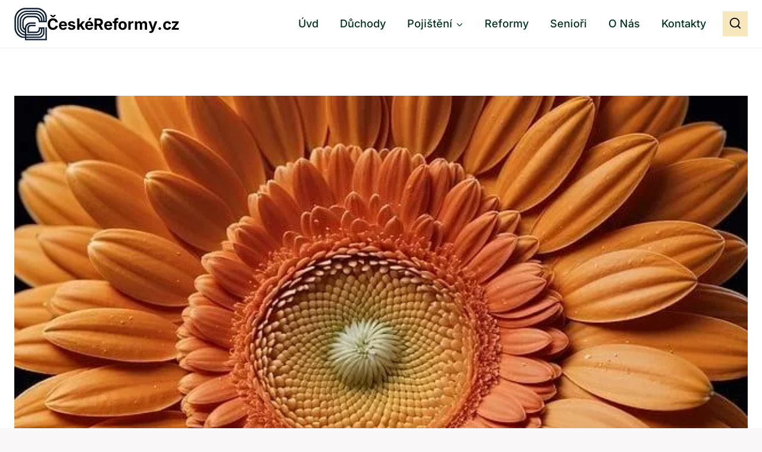

--- FILE ---
content_type: text/html; charset=utf-8
request_url: https://www.google.com/recaptcha/api2/aframe
body_size: 267
content:
<!DOCTYPE HTML><html><head><meta http-equiv="content-type" content="text/html; charset=UTF-8"></head><body><script nonce="aV1TiDTprROV-kVaknPaUg">/** Anti-fraud and anti-abuse applications only. See google.com/recaptcha */ try{var clients={'sodar':'https://pagead2.googlesyndication.com/pagead/sodar?'};window.addEventListener("message",function(a){try{if(a.source===window.parent){var b=JSON.parse(a.data);var c=clients[b['id']];if(c){var d=document.createElement('img');d.src=c+b['params']+'&rc='+(localStorage.getItem("rc::a")?sessionStorage.getItem("rc::b"):"");window.document.body.appendChild(d);sessionStorage.setItem("rc::e",parseInt(sessionStorage.getItem("rc::e")||0)+1);localStorage.setItem("rc::h",'1769468555182');}}}catch(b){}});window.parent.postMessage("_grecaptcha_ready", "*");}catch(b){}</script></body></html>